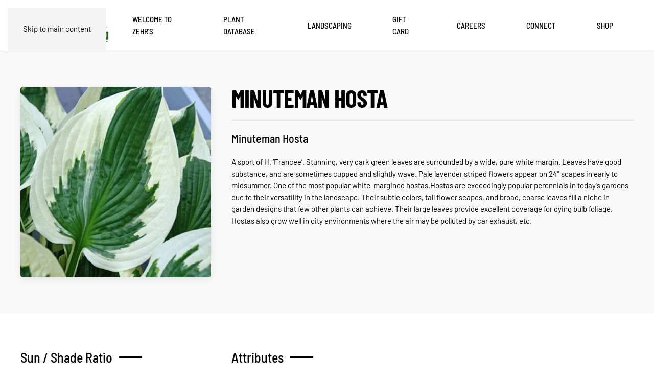

--- FILE ---
content_type: text/html; charset=UTF-8
request_url: https://zehrsflowers.com/plants/minuteman-hosta/
body_size: 14966
content:
<!DOCTYPE html><html lang="en-US"><head><script data-no-optimize="1">var litespeed_docref=sessionStorage.getItem("litespeed_docref");litespeed_docref&&(Object.defineProperty(document,"referrer",{get:function(){return litespeed_docref}}),sessionStorage.removeItem("litespeed_docref"));</script> <meta charset="UTF-8"><meta name="viewport" content="width=device-width, initial-scale=1"><link rel="icon" href="/wp-content/uploads/2022/08/mstile-310x310-1.png" sizes="any"><link rel="apple-touch-icon" href="/wp-content/uploads/2022/08/apple-touch-icon-57x57-1.png"><title>Minuteman Hosta - Zehr&#039;s Flowers and Landscaping</title><meta name="dc.title" content="Minuteman Hosta - Zehr&#039;s Flowers and Landscaping"><meta name="dc.description" content="A sport of H. &#039;Francee&#039;. Stunning, very dark green leaves are surrounded by a wide, pure white margin. Leaves have good substance, and are sometimes cupped and slightly wave. Pale lavender striped flowers appear on 24&quot; scapes in early to midsummer. One of the most popular white-margined hostas. Hostas are&hellip;"><meta name="dc.relation" content="https://zehrsflowers.com/plants/minuteman-hosta/"><meta name="dc.source" content="https://zehrsflowers.com/"><meta name="dc.language" content="en_US"><meta name="description" content="A sport of H. &#039;Francee&#039;. Stunning, very dark green leaves are surrounded by a wide, pure white margin. Leaves have good substance, and are sometimes cupped and slightly wave. Pale lavender striped flowers appear on 24&quot; scapes in early to midsummer. One of the most popular white-margined hostas. Hostas are&hellip;"><meta name="robots" content="index, follow, max-snippet:-1, max-image-preview:large, max-video-preview:-1"><link rel="canonical" href="https://zehrsflowers.com/plants/minuteman-hosta/"><meta property="og:url" content="https://zehrsflowers.com/plants/minuteman-hosta/"><meta property="og:site_name" content="Zehr&#039;s Flowers and Landscaping"><meta property="og:locale" content="en_US"><meta property="og:type" content="article"><meta property="article:author" content="https://www.facebook.com/Zehrs-Flowers-Landscaping-LLC-403557962904/"><meta property="article:publisher" content="https://www.facebook.com/Zehrs-Flowers-Landscaping-LLC-403557962904/"><meta property="og:title" content="Minuteman Hosta - Zehr&#039;s Flowers and Landscaping"><meta property="og:description" content="A sport of H. &#039;Francee&#039;. Stunning, very dark green leaves are surrounded by a wide, pure white margin. Leaves have good substance, and are sometimes cupped and slightly wave. Pale lavender striped flowers appear on 24&quot; scapes in early to midsummer. One of the most popular white-margined hostas. Hostas are&hellip;"><meta property="og:image" content="https://zehrsflowers.com/wp-content/uploads/2024/08/20240809_104038-scaled.jpg"><meta property="og:image:secure_url" content="https://zehrsflowers.com/wp-content/uploads/2024/08/20240809_104038-scaled.jpg"><meta property="og:image:width" content="2560"><meta property="og:image:height" content="1707"><meta name="twitter:card" content="summary"><meta name="twitter:title" content="Minuteman Hosta - Zehr&#039;s Flowers and Landscaping"><meta name="twitter:description" content="A sport of H. &#039;Francee&#039;. Stunning, very dark green leaves are surrounded by a wide, pure white margin. Leaves have good substance, and are sometimes cupped and slightly wave. Pale lavender striped flowers appear on 24&quot; scapes in early to midsummer. One of the most popular white-margined hostas. Hostas are&hellip;"><meta name="twitter:image" content="https://zehrsflowers.com/wp-content/uploads/2024/08/20240809_104038-scaled.jpg"><link rel="alternate" type="application/rss+xml" title="Zehr&#039;s Flowers and Landscaping &raquo; Feed" href="https://zehrsflowers.com/feed/" /><link rel="alternate" type="application/rss+xml" title="Zehr&#039;s Flowers and Landscaping &raquo; Comments Feed" href="https://zehrsflowers.com/comments/feed/" /> <script type="application/ld+json">{"@context":"https:\/\/schema.org\/","@type":"Product","name":"Minuteman Hosta","sku":"6054","review":{"@type":"Review","author":{"@type":"Person","name":"Coughlin"}}}</script> <link data-optimized="2" rel="stylesheet" href="https://zehrsflowers.com/wp-content/litespeed/css/bd7fd5e0648c6d1aabf01b923a4f05aa.css?ver=d9c83" /><style id='classic-theme-styles-inline-css'>/*! This file is auto-generated */
.wp-block-button__link{color:#fff;background-color:#32373c;border-radius:9999px;box-shadow:none;text-decoration:none;padding:calc(.667em + 2px) calc(1.333em + 2px);font-size:1.125em}.wp-block-file__button{background:#32373c;color:#fff;text-decoration:none}</style><style id='wpseopress-local-business-style-inline-css'>span.wp-block-wpseopress-local-business-field{margin-right:8px}</style><style id='wpseopress-table-of-contents-style-inline-css'>.wp-block-wpseopress-table-of-contents li.active>a{font-weight:bold}</style><style id='global-styles-inline-css'>:root{--wp--preset--aspect-ratio--square: 1;--wp--preset--aspect-ratio--4-3: 4/3;--wp--preset--aspect-ratio--3-4: 3/4;--wp--preset--aspect-ratio--3-2: 3/2;--wp--preset--aspect-ratio--2-3: 2/3;--wp--preset--aspect-ratio--16-9: 16/9;--wp--preset--aspect-ratio--9-16: 9/16;--wp--preset--color--black: #000000;--wp--preset--color--cyan-bluish-gray: #abb8c3;--wp--preset--color--white: #ffffff;--wp--preset--color--pale-pink: #f78da7;--wp--preset--color--vivid-red: #cf2e2e;--wp--preset--color--luminous-vivid-orange: #ff6900;--wp--preset--color--luminous-vivid-amber: #fcb900;--wp--preset--color--light-green-cyan: #7bdcb5;--wp--preset--color--vivid-green-cyan: #00d084;--wp--preset--color--pale-cyan-blue: #8ed1fc;--wp--preset--color--vivid-cyan-blue: #0693e3;--wp--preset--color--vivid-purple: #9b51e0;--wp--preset--gradient--vivid-cyan-blue-to-vivid-purple: linear-gradient(135deg,rgba(6,147,227,1) 0%,rgb(155,81,224) 100%);--wp--preset--gradient--light-green-cyan-to-vivid-green-cyan: linear-gradient(135deg,rgb(122,220,180) 0%,rgb(0,208,130) 100%);--wp--preset--gradient--luminous-vivid-amber-to-luminous-vivid-orange: linear-gradient(135deg,rgba(252,185,0,1) 0%,rgba(255,105,0,1) 100%);--wp--preset--gradient--luminous-vivid-orange-to-vivid-red: linear-gradient(135deg,rgba(255,105,0,1) 0%,rgb(207,46,46) 100%);--wp--preset--gradient--very-light-gray-to-cyan-bluish-gray: linear-gradient(135deg,rgb(238,238,238) 0%,rgb(169,184,195) 100%);--wp--preset--gradient--cool-to-warm-spectrum: linear-gradient(135deg,rgb(74,234,220) 0%,rgb(151,120,209) 20%,rgb(207,42,186) 40%,rgb(238,44,130) 60%,rgb(251,105,98) 80%,rgb(254,248,76) 100%);--wp--preset--gradient--blush-light-purple: linear-gradient(135deg,rgb(255,206,236) 0%,rgb(152,150,240) 100%);--wp--preset--gradient--blush-bordeaux: linear-gradient(135deg,rgb(254,205,165) 0%,rgb(254,45,45) 50%,rgb(107,0,62) 100%);--wp--preset--gradient--luminous-dusk: linear-gradient(135deg,rgb(255,203,112) 0%,rgb(199,81,192) 50%,rgb(65,88,208) 100%);--wp--preset--gradient--pale-ocean: linear-gradient(135deg,rgb(255,245,203) 0%,rgb(182,227,212) 50%,rgb(51,167,181) 100%);--wp--preset--gradient--electric-grass: linear-gradient(135deg,rgb(202,248,128) 0%,rgb(113,206,126) 100%);--wp--preset--gradient--midnight: linear-gradient(135deg,rgb(2,3,129) 0%,rgb(40,116,252) 100%);--wp--preset--font-size--small: 13px;--wp--preset--font-size--medium: 20px;--wp--preset--font-size--large: 36px;--wp--preset--font-size--x-large: 42px;--wp--preset--spacing--20: 0.44rem;--wp--preset--spacing--30: 0.67rem;--wp--preset--spacing--40: 1rem;--wp--preset--spacing--50: 1.5rem;--wp--preset--spacing--60: 2.25rem;--wp--preset--spacing--70: 3.38rem;--wp--preset--spacing--80: 5.06rem;--wp--preset--shadow--natural: 6px 6px 9px rgba(0, 0, 0, 0.2);--wp--preset--shadow--deep: 12px 12px 50px rgba(0, 0, 0, 0.4);--wp--preset--shadow--sharp: 6px 6px 0px rgba(0, 0, 0, 0.2);--wp--preset--shadow--outlined: 6px 6px 0px -3px rgba(255, 255, 255, 1), 6px 6px rgba(0, 0, 0, 1);--wp--preset--shadow--crisp: 6px 6px 0px rgba(0, 0, 0, 1);}:where(.is-layout-flex){gap: 0.5em;}:where(.is-layout-grid){gap: 0.5em;}body .is-layout-flex{display: flex;}.is-layout-flex{flex-wrap: wrap;align-items: center;}.is-layout-flex > :is(*, div){margin: 0;}body .is-layout-grid{display: grid;}.is-layout-grid > :is(*, div){margin: 0;}:where(.wp-block-columns.is-layout-flex){gap: 2em;}:where(.wp-block-columns.is-layout-grid){gap: 2em;}:where(.wp-block-post-template.is-layout-flex){gap: 1.25em;}:where(.wp-block-post-template.is-layout-grid){gap: 1.25em;}.has-black-color{color: var(--wp--preset--color--black) !important;}.has-cyan-bluish-gray-color{color: var(--wp--preset--color--cyan-bluish-gray) !important;}.has-white-color{color: var(--wp--preset--color--white) !important;}.has-pale-pink-color{color: var(--wp--preset--color--pale-pink) !important;}.has-vivid-red-color{color: var(--wp--preset--color--vivid-red) !important;}.has-luminous-vivid-orange-color{color: var(--wp--preset--color--luminous-vivid-orange) !important;}.has-luminous-vivid-amber-color{color: var(--wp--preset--color--luminous-vivid-amber) !important;}.has-light-green-cyan-color{color: var(--wp--preset--color--light-green-cyan) !important;}.has-vivid-green-cyan-color{color: var(--wp--preset--color--vivid-green-cyan) !important;}.has-pale-cyan-blue-color{color: var(--wp--preset--color--pale-cyan-blue) !important;}.has-vivid-cyan-blue-color{color: var(--wp--preset--color--vivid-cyan-blue) !important;}.has-vivid-purple-color{color: var(--wp--preset--color--vivid-purple) !important;}.has-black-background-color{background-color: var(--wp--preset--color--black) !important;}.has-cyan-bluish-gray-background-color{background-color: var(--wp--preset--color--cyan-bluish-gray) !important;}.has-white-background-color{background-color: var(--wp--preset--color--white) !important;}.has-pale-pink-background-color{background-color: var(--wp--preset--color--pale-pink) !important;}.has-vivid-red-background-color{background-color: var(--wp--preset--color--vivid-red) !important;}.has-luminous-vivid-orange-background-color{background-color: var(--wp--preset--color--luminous-vivid-orange) !important;}.has-luminous-vivid-amber-background-color{background-color: var(--wp--preset--color--luminous-vivid-amber) !important;}.has-light-green-cyan-background-color{background-color: var(--wp--preset--color--light-green-cyan) !important;}.has-vivid-green-cyan-background-color{background-color: var(--wp--preset--color--vivid-green-cyan) !important;}.has-pale-cyan-blue-background-color{background-color: var(--wp--preset--color--pale-cyan-blue) !important;}.has-vivid-cyan-blue-background-color{background-color: var(--wp--preset--color--vivid-cyan-blue) !important;}.has-vivid-purple-background-color{background-color: var(--wp--preset--color--vivid-purple) !important;}.has-black-border-color{border-color: var(--wp--preset--color--black) !important;}.has-cyan-bluish-gray-border-color{border-color: var(--wp--preset--color--cyan-bluish-gray) !important;}.has-white-border-color{border-color: var(--wp--preset--color--white) !important;}.has-pale-pink-border-color{border-color: var(--wp--preset--color--pale-pink) !important;}.has-vivid-red-border-color{border-color: var(--wp--preset--color--vivid-red) !important;}.has-luminous-vivid-orange-border-color{border-color: var(--wp--preset--color--luminous-vivid-orange) !important;}.has-luminous-vivid-amber-border-color{border-color: var(--wp--preset--color--luminous-vivid-amber) !important;}.has-light-green-cyan-border-color{border-color: var(--wp--preset--color--light-green-cyan) !important;}.has-vivid-green-cyan-border-color{border-color: var(--wp--preset--color--vivid-green-cyan) !important;}.has-pale-cyan-blue-border-color{border-color: var(--wp--preset--color--pale-cyan-blue) !important;}.has-vivid-cyan-blue-border-color{border-color: var(--wp--preset--color--vivid-cyan-blue) !important;}.has-vivid-purple-border-color{border-color: var(--wp--preset--color--vivid-purple) !important;}.has-vivid-cyan-blue-to-vivid-purple-gradient-background{background: var(--wp--preset--gradient--vivid-cyan-blue-to-vivid-purple) !important;}.has-light-green-cyan-to-vivid-green-cyan-gradient-background{background: var(--wp--preset--gradient--light-green-cyan-to-vivid-green-cyan) !important;}.has-luminous-vivid-amber-to-luminous-vivid-orange-gradient-background{background: var(--wp--preset--gradient--luminous-vivid-amber-to-luminous-vivid-orange) !important;}.has-luminous-vivid-orange-to-vivid-red-gradient-background{background: var(--wp--preset--gradient--luminous-vivid-orange-to-vivid-red) !important;}.has-very-light-gray-to-cyan-bluish-gray-gradient-background{background: var(--wp--preset--gradient--very-light-gray-to-cyan-bluish-gray) !important;}.has-cool-to-warm-spectrum-gradient-background{background: var(--wp--preset--gradient--cool-to-warm-spectrum) !important;}.has-blush-light-purple-gradient-background{background: var(--wp--preset--gradient--blush-light-purple) !important;}.has-blush-bordeaux-gradient-background{background: var(--wp--preset--gradient--blush-bordeaux) !important;}.has-luminous-dusk-gradient-background{background: var(--wp--preset--gradient--luminous-dusk) !important;}.has-pale-ocean-gradient-background{background: var(--wp--preset--gradient--pale-ocean) !important;}.has-electric-grass-gradient-background{background: var(--wp--preset--gradient--electric-grass) !important;}.has-midnight-gradient-background{background: var(--wp--preset--gradient--midnight) !important;}.has-small-font-size{font-size: var(--wp--preset--font-size--small) !important;}.has-medium-font-size{font-size: var(--wp--preset--font-size--medium) !important;}.has-large-font-size{font-size: var(--wp--preset--font-size--large) !important;}.has-x-large-font-size{font-size: var(--wp--preset--font-size--x-large) !important;}
:where(.wp-block-post-template.is-layout-flex){gap: 1.25em;}:where(.wp-block-post-template.is-layout-grid){gap: 1.25em;}
:where(.wp-block-columns.is-layout-flex){gap: 2em;}:where(.wp-block-columns.is-layout-grid){gap: 2em;}
:root :where(.wp-block-pullquote){font-size: 1.5em;line-height: 1.6;}</style><style id='woocommerce-inline-inline-css'>.woocommerce form .form-row .required { visibility: visible; }</style> <script type="litespeed/javascript" data-src="https://zehrsflowers.com/wp-includes/js/jquery/jquery.min.js" id="jquery-core-js"></script> <script id="wc-add-to-cart-js-extra" type="litespeed/javascript">var wc_add_to_cart_params={"ajax_url":"\/wp-admin\/admin-ajax.php","wc_ajax_url":"\/?wc-ajax=%%endpoint%%","i18n_view_cart":"View cart","cart_url":"https:\/\/zehrsflowers.com\/cart\/","is_cart":"","cart_redirect_after_add":"no"}</script> <script id="woocommerce-js-extra" type="litespeed/javascript">var woocommerce_params={"ajax_url":"\/wp-admin\/admin-ajax.php","wc_ajax_url":"\/?wc-ajax=%%endpoint%%","i18n_password_show":"Show password","i18n_password_hide":"Hide password"}</script> <link rel="https://api.w.org/" href="https://zehrsflowers.com/wp-json/" /><link rel="alternate" title="JSON" type="application/json" href="https://zehrsflowers.com/wp-json/wp/v2/plants/6054" /><link rel='shortlink' href='https://zehrsflowers.com/?p=6054' /><link rel="alternate" title="oEmbed (JSON)" type="application/json+oembed" href="https://zehrsflowers.com/wp-json/oembed/1.0/embed?url=https%3A%2F%2Fzehrsflowers.com%2Fplants%2Fminuteman-hosta%2F" /><link rel="alternate" title="oEmbed (XML)" type="text/xml+oembed" href="https://zehrsflowers.com/wp-json/oembed/1.0/embed?url=https%3A%2F%2Fzehrsflowers.com%2Fplants%2Fminuteman-hosta%2F&#038;format=xml" />
<noscript><style>.woocommerce-product-gallery{ opacity: 1 !important; }</style></noscript> <script type="litespeed/javascript">window.yootheme||={};var $theme=yootheme.theme={"google_analytics":"UA-40582507-1","google_analytics_anonymize":"","i18n":{"close":{"label":"Close","0":"yootheme"},"totop":{"label":"Back to top","0":"yootheme"},"marker":{"label":"Open","0":"yootheme"},"navbarToggleIcon":{"label":"Open menu","0":"yootheme"},"paginationPrevious":{"label":"Previous page","0":"yootheme"},"paginationNext":{"label":"Next page","0":"yootheme"},"searchIcon":{"toggle":"Open Search","submit":"Submit Search"},"slider":{"next":"Next slide","previous":"Previous slide","slideX":"Slide %s","slideLabel":"%s of %s"},"slideshow":{"next":"Next slide","previous":"Previous slide","slideX":"Slide %s","slideLabel":"%s of %s"},"lightboxPanel":{"next":"Next slide","previous":"Previous slide","slideLabel":"%s of %s","close":"Close"}}}</script> <script type="litespeed/javascript" data-src="https://www.googletagmanager.com/gtag/js?id=G-3W6KEENDCY"></script> <script type="litespeed/javascript">window.dataLayer=window.dataLayer||[];function gtag(){dataLayer.push(arguments)}
gtag('js',new Date());gtag('config','G-3W6KEENDCY')</script><link rel="icon" href="https://zehrsflowers.com/wp-content/uploads/2022/08/cropped-apple-touch-icon-57x57-1-32x32.png" sizes="32x32" /><link rel="icon" href="https://zehrsflowers.com/wp-content/uploads/2022/08/cropped-apple-touch-icon-57x57-1-192x192.png" sizes="192x192" /><link rel="apple-touch-icon" href="https://zehrsflowers.com/wp-content/uploads/2022/08/cropped-apple-touch-icon-57x57-1-180x180.png" /><meta name="msapplication-TileImage" content="https://zehrsflowers.com/wp-content/uploads/2022/08/cropped-apple-touch-icon-57x57-1-270x270.png" /> <script type="litespeed/javascript" data-src='https://www.googletagmanager.com/gtag/js?id=G-3W6KEENDCY'></script><script type="litespeed/javascript">window.dataLayer=window.dataLayer||[];function gtag(){dataLayer.push(arguments)}gtag('js',new Date());gtag('set','cookie_domain','auto');gtag('set','cookie_flags','SameSite=None;Secure');window.addEventListener('load',function(){var links=document.querySelectorAll('a');for(let i=0;i<links.length;i++){links[i].addEventListener('click',function(e){var n=this.href.includes('zehrsflowers.com');if(n==!1){gtag('event','click',{'event_category':'external links','event_label':this.href})}})}});window.addEventListener('load',function(){var links=document.querySelectorAll('a');for(let i=0;i<links.length;i++){links[i].addEventListener('click',function(e){var n=this.href.includes('tel:');if(n===!0){gtag('event','click',{'event_category':'phone','event_label':this.href.slice(4)})}})}});gtag('config','G-3W6KEENDCY',{})</script> </head><body class="wp-singular plants-template-default single single-plants postid-6054 wp-theme-yootheme  theme-yootheme woocommerce-no-js"><div class="uk-hidden-visually uk-notification uk-notification-top-left uk-width-auto"><div class="uk-notification-message">
<a href="#tm-main" class="uk-link-reset">Skip to main content</a></div></div><div class="tm-page"><header class="tm-header-mobile uk-hidden@l"><div uk-sticky show-on-up animation="uk-animation-slide-top" cls-active="uk-navbar-sticky" sel-target=".uk-navbar-container"><div class="uk-navbar-container"><div class="uk-container uk-container-expand"><nav class="uk-navbar" uk-navbar="{&quot;align&quot;:&quot;right&quot;,&quot;container&quot;:&quot;.tm-header-mobile &gt; [uk-sticky]&quot;,&quot;boundary&quot;:&quot;.tm-header-mobile .uk-navbar-container&quot;}"><div class="uk-navbar-left "><a href="https://zehrsflowers.com/" aria-label="Back to home" class="uk-logo uk-navbar-item">
<picture>
<source type="image/webp" srcset="/wp-content/themes/yootheme/cache/b5/Zehrs-header-logo-spacing-b567621f.webp 190w, /wp-content/themes/yootheme/cache/ae/Zehrs-header-logo-spacing-ae568b34.webp 380w" sizes="(min-width: 190px) 190px">
<img data-lazyloaded="1" src="[data-uri]" alt="Zehrs Flowers and Landscaping" loading="eager" data-src="/wp-content/themes/yootheme/cache/42/Zehrs-header-logo-spacing-42a74a4f.png" width="190" height="106">
</picture></a></div><div class="uk-navbar-right">
<a uk-toggle href="#tm-dialog-mobile" class="uk-navbar-toggle"><span class="uk-margin-small-right uk-text-middle">Menu</span><div uk-navbar-toggle-icon></div>
</a></div></nav></div></div></div><div id="tm-dialog-mobile" uk-offcanvas="container: true; overlay: true" mode="slide" flip><div class="uk-offcanvas-bar uk-flex uk-flex-column"><button class="uk-offcanvas-close uk-close-large" type="button" uk-close uk-toggle="cls: uk-close-large; mode: media; media: @s"></button><div class="uk-margin-auto-bottom"><div class="uk-panel widget widget_nav_menu" id="nav_menu-2"><ul class="uk-nav uk-nav-default uk-nav-accordion" uk-nav="targets: &gt; .js-accordion" uk-scrollspy-nav="closest: li; scroll: true;"><li class="menu-item menu-item-type-post_type menu-item-object-page menu-item-home menu-item-has-children uk-parent"><a href="https://zehrsflowers.com/">Welcome to Zehr's <span uk-nav-parent-icon></span></a><ul class="uk-nav-sub"><li class="menu-item menu-item-type-post_type menu-item-object-page"><a href="https://zehrsflowers.com/garden-center/">Garden Center</a></li><li class="menu-item menu-item-type-post_type menu-item-object-page"><a href="https://zehrsflowers.com/sales-specials/">Sales &#038; Specials</a></li></ul></li><li class="menu-item menu-item-type-custom menu-item-object-custom menu-item-has-children js-accordion uk-parent"><a href>Plant Database <span uk-nav-parent-icon></span></a><ul class="uk-nav-sub"><li class="menu-item menu-item-type-post_type menu-item-object-page"><a href="https://zehrsflowers.com/bushes-shrubs/">Bushes &#038; Shrubs</a></li><li class="menu-item menu-item-type-custom menu-item-object-custom menu-item-has-children uk-parent"><a href>Flowers</a><ul><li class="menu-item menu-item-type-post_type menu-item-object-page"><a href="https://zehrsflowers.com/perennial-flowers/">Perennial Flowers</a></li><li class="menu-item menu-item-type-post_type menu-item-object-page"><a href="https://zehrsflowers.com/roses/">Roses</a></li></ul></li><li class="menu-item menu-item-type-post_type menu-item-object-page"><a href="https://zehrsflowers.com/grasses/">Grasses</a></li><li class="menu-item menu-item-type-custom menu-item-object-custom menu-item-has-children uk-parent"><a href>Trees</a><ul><li class="menu-item menu-item-type-post_type menu-item-object-page"><a href="https://zehrsflowers.com/evergreens/">Evergreens</a></li><li class="menu-item menu-item-type-post_type menu-item-object-page"><a href="https://zehrsflowers.com/fruit-trees-bushes/">Fruit Trees &#038; Bushes</a></li><li class="menu-item menu-item-type-post_type menu-item-object-page"><a href="https://zehrsflowers.com/shade-trees/">Shade &amp; Flowering</a></li></ul></li><li class="menu-item menu-item-type-post_type menu-item-object-page"><a href="https://zehrsflowers.com/vines/">Vines</a></li></ul></li><li class="menu-item menu-item-type-post_type menu-item-object-page menu-item-has-children uk-parent"><a href="https://zehrsflowers.com/landscaping-page/">Landscaping <span uk-nav-parent-icon></span></a><ul class="uk-nav-sub"><li class="menu-item menu-item-type-post_type menu-item-object-page"><a href="https://zehrsflowers.com/commercial-landscaping/">Commercial Landscaping</a></li><li class="menu-item menu-item-type-post_type menu-item-object-page"><a href="https://zehrsflowers.com/residential-landscaping/">Residential Landscaping</a></li><li class="menu-item menu-item-type-post_type menu-item-object-page"><a href="https://zehrsflowers.com/mulch-page/">Mulch</a></li></ul></li><li class="menu-item menu-item-type-post_type menu-item-object-page"><a href="https://zehrsflowers.com/gift-card/">Gift Card</a></li><li class="menu-item menu-item-type-post_type menu-item-object-page"><a href="https://zehrsflowers.com/career-page/">Careers</a></li><li class="menu-item menu-item-type-custom menu-item-object-custom menu-item-has-children js-accordion uk-parent"><a href>Connect <span uk-nav-parent-icon></span></a><ul class="uk-nav-sub"><li class="menu-item menu-item-type-post_type menu-item-object-page"><a href="https://zehrsflowers.com/staff/">Staff</a></li><li class="menu-item menu-item-type-post_type menu-item-object-page"><a href="https://zehrsflowers.com/contact-us/">Contact Us</a></li></ul></li><li class="menu-item menu-item-type-post_type menu-item-object-page menu-item-has-children uk-parent"><a href="https://zehrsflowers.com/shop/">Shop <span uk-nav-parent-icon></span></a><ul class="uk-nav-sub"><li class="menu-item menu-item-type-post_type menu-item-object-page"><a href="https://zehrsflowers.com/cart/">Cart <span data-cart-parenthesis></span></a></li><li class="menu-item menu-item-type-post_type menu-item-object-page"><a href="https://zehrsflowers.com/my-account/">My account</a></li></ul></li></ul></div></div></div></div></header><header class="tm-header uk-visible@l"><div class="uk-navbar-container"><div class="uk-container"><nav class="uk-navbar" uk-navbar="{&quot;align&quot;:&quot;right&quot;,&quot;container&quot;:&quot;.tm-header&quot;,&quot;boundary&quot;:&quot;.tm-header .uk-navbar-container&quot;}"><div class="uk-navbar-left "><a href="https://zehrsflowers.com/" aria-label="Back to home" class="uk-logo uk-navbar-item">
<picture>
<source type="image/webp" srcset="/wp-content/themes/yootheme/cache/b5/Zehrs-header-logo-spacing-b567621f.webp 190w, /wp-content/themes/yootheme/cache/ae/Zehrs-header-logo-spacing-ae568b34.webp 380w" sizes="(min-width: 190px) 190px">
<img data-lazyloaded="1" src="[data-uri]" alt="Zehrs Flowers and Landscaping" loading="eager" data-src="/wp-content/themes/yootheme/cache/42/Zehrs-header-logo-spacing-42a74a4f.png" width="190" height="106">
</picture></a></div><div class="uk-navbar-right"><ul class="uk-navbar-nav" uk-scrollspy-nav="closest: li; scroll: true; target: &gt; * &gt; a[href];"><li class="menu-item menu-item-type-post_type menu-item-object-page menu-item-home menu-item-has-children uk-parent"><a href="https://zehrsflowers.com/">Welcome to Zehr's</a><div class="uk-drop uk-navbar-dropdown"><div><ul class="uk-nav uk-navbar-dropdown-nav"><li class="menu-item menu-item-type-post_type menu-item-object-page"><a href="https://zehrsflowers.com/garden-center/">Garden Center</a></li><li class="menu-item menu-item-type-post_type menu-item-object-page"><a href="https://zehrsflowers.com/sales-specials/">Sales &#038; Specials</a></li></ul></div></div></li><li class="menu-item menu-item-type-custom menu-item-object-custom menu-item-has-children uk-parent"><a role="button">Plant Database</a><div class="uk-drop uk-navbar-dropdown" mode="hover" pos="bottom-right"><div><ul class="uk-nav uk-navbar-dropdown-nav"><li class="menu-item menu-item-type-post_type menu-item-object-page"><a href="https://zehrsflowers.com/bushes-shrubs/">Bushes &#038; Shrubs</a></li><li class="menu-item menu-item-type-custom menu-item-object-custom menu-item-has-children uk-parent"><a role="button">Flowers</a><ul class="uk-nav-sub"><li class="menu-item menu-item-type-post_type menu-item-object-page"><a href="https://zehrsflowers.com/perennial-flowers/">Perennial Flowers</a></li><li class="menu-item menu-item-type-post_type menu-item-object-page"><a href="https://zehrsflowers.com/roses/">Roses</a></li></ul></li><li class="menu-item menu-item-type-post_type menu-item-object-page"><a href="https://zehrsflowers.com/grasses/">Grasses</a></li><li class="menu-item menu-item-type-custom menu-item-object-custom menu-item-has-children uk-parent"><a role="button">Trees</a><ul class="uk-nav-sub"><li class="menu-item menu-item-type-post_type menu-item-object-page"><a href="https://zehrsflowers.com/evergreens/">Evergreens</a></li><li class="menu-item menu-item-type-post_type menu-item-object-page"><a href="https://zehrsflowers.com/fruit-trees-bushes/">Fruit Trees &#038; Bushes</a></li><li class="menu-item menu-item-type-post_type menu-item-object-page"><a href="https://zehrsflowers.com/shade-trees/">Shade &amp; Flowering</a></li></ul></li><li class="menu-item menu-item-type-post_type menu-item-object-page"><a href="https://zehrsflowers.com/vines/">Vines</a></li></ul></div></div></li><li class="menu-item menu-item-type-post_type menu-item-object-page menu-item-has-children uk-parent"><a href="https://zehrsflowers.com/landscaping-page/">Landscaping</a><div class="uk-drop uk-navbar-dropdown"><div><ul class="uk-nav uk-navbar-dropdown-nav"><li class="menu-item menu-item-type-post_type menu-item-object-page"><a href="https://zehrsflowers.com/commercial-landscaping/">Commercial Landscaping</a></li><li class="menu-item menu-item-type-post_type menu-item-object-page"><a href="https://zehrsflowers.com/residential-landscaping/">Residential Landscaping</a></li><li class="menu-item menu-item-type-post_type menu-item-object-page"><a href="https://zehrsflowers.com/mulch-page/">Mulch</a></li></ul></div></div></li><li class="menu-item menu-item-type-post_type menu-item-object-page"><a href="https://zehrsflowers.com/gift-card/">Gift Card</a></li><li class="menu-item menu-item-type-post_type menu-item-object-page"><a href="https://zehrsflowers.com/career-page/">Careers</a></li><li class="menu-item menu-item-type-custom menu-item-object-custom menu-item-has-children uk-parent"><a role="button">Connect</a><div class="uk-drop uk-navbar-dropdown" mode="hover" pos="bottom-right"><div><ul class="uk-nav uk-navbar-dropdown-nav"><li class="menu-item menu-item-type-post_type menu-item-object-page"><a href="https://zehrsflowers.com/staff/">Staff</a></li><li class="menu-item menu-item-type-post_type menu-item-object-page"><a href="https://zehrsflowers.com/contact-us/">Contact Us</a></li></ul></div></div></li><li class="menu-item menu-item-type-post_type menu-item-object-page menu-item-has-children uk-parent"><a href="https://zehrsflowers.com/shop/">Shop</a><div class="uk-drop uk-navbar-dropdown"><div><ul class="uk-nav uk-navbar-dropdown-nav"><li class="menu-item menu-item-type-post_type menu-item-object-page"><a href="https://zehrsflowers.com/cart/">Cart <span data-cart-parenthesis></span></a></li><li class="menu-item menu-item-type-post_type menu-item-object-page"><a href="https://zehrsflowers.com/my-account/">My account</a></li></ul></div></div></li></ul></div></nav></div></div></header><main id="tm-main" ><style class="uk-margin-remove-adjacent">#template-6kPLUYql\#0 .el-image{width: 60px; filter: invert(12%) sepia(72%) saturate(3440%) hue-rotate(264deg) brightness(50%) contrast(102%);}</style><div class="uk-section-muted uk-position-relative" uk-scrollspy="target: [uk-scrollspy-class]; cls: uk-animation-fade; delay: false;"><div data-src="/wp-content/uploads/2022/12/web-HostaMinuteman-090426gbv046.jpg" data-sources="[{&quot;type&quot;:&quot;image\/webp&quot;,&quot;srcset&quot;:&quot;\/wp-content\/themes\/yootheme\/cache\/e0\/web-HostaMinuteman-090426gbv046-e02b77cc.webp 400w&quot;,&quot;sizes&quot;:&quot;(max-aspect-ratio: 400\/602) 66vh&quot;}]" uk-img class="uk-background-norepeat uk-background-cover uk-background-center-center uk-background-fixed uk-section"><div class="uk-position-cover" style="background-color: rgba(250, 250, 250, 0.91);"></div><div class="uk-container uk-position-relative"><div class="uk-grid tm-grid-expand uk-grid-margin" uk-grid><div class="js-sticky uk-width-1-3@m"><div class="uk-panel uk-position-z-index" uk-sticky="end: !.js-sticky; media: @m;"><div uk-scrollspy-class="uk-animation-slide-left-medium">
<picture>
<source type="image/webp" srcset="/wp-content/themes/yootheme/cache/06/web-HostaMinuteman-090426gbv046-065399ec.webp 400w" sizes="(min-width: 400px) 400px">
<img data-lazyloaded="1" src="[data-uri]" decoding="async" data-src="/wp-content/themes/yootheme/cache/42/web-HostaMinuteman-090426gbv046-42f6ef9e.jpeg" width="400" height="400" class="el-image uk-border-rounded uk-box-shadow-medium" alt="Minuteman Hosta" loading="lazy">
</picture></div></div></div><div class="uk-width-2-3@m"><h1 uk-scrollspy-class="uk-animation-slide-bottom-medium">        Minuteman Hosta</h1><hr uk-scrollspy-class><div class="uk-panel uk-text-lead uk-margin" uk-scrollspy-class>Minuteman Hosta</div><div class="uk-panel uk-margin" uk-scrollspy-class>A sport of H. &#8216;Francee&#8217;.
Stunning, very dark green leaves are surrounded by a wide, pure white margin.
Leaves have good substance, and are sometimes cupped and slightly wave.
Pale lavender striped flowers appear on 24&#8243; scapes in early to midsummer. One of the most popular white-margined hostas.Hostas are exceedingly popular perennials in today&#8217;s gardens due to their versatility in the landscape. Their subtle colors, tall flower scapes, and broad, coarse leaves fill a niche in garden designs that few other plants can achieve. Their large leaves provide excellent coverage for dying bulb foliage. Hostas also grow well in city environments where the air may be polluted by car exhaust, etc.</div></div></div></div></div></div><div class="uk-section-default uk-section"><div class="uk-container"><div class="uk-grid tm-grid-expand uk-grid-row-large uk-grid-margin-large" uk-grid><div class="uk-width-1-3@m"><h3 class="uk-h3 uk-heading-line uk-text-secondary">        <span>Sun / Shade Ratio</span></h3><style type='text/css'>#js-0 .circle-progress{width:300px;height:auto;user-select:none;} #js-0 .circle-progress-value{stroke-width:15px;stroke:#737373;stroke-linecap:round;stroke-dasharray:0 0;} #js-0 .circle-progress-circle{stroke-width:1px;stroke:#575757;fill:none;} #js-0 .circle-progress-text{fill:#0C0C0C;font-weight:500;font-size:18px;} #js-1 .circle-progress{width:300px;height:auto;user-select:none;} #js-1 .circle-progress-value{stroke-width:18px;stroke:#FCD400;stroke-linecap:round;stroke-dasharray:0 0;} #js-1 .circle-progress-circle{stroke-width:1px;stroke:#FCD400;fill:#FFFAF6;} #js-1 .circle-progress-text{fill:#000000;font-weight:400;font-size:20px;}</style><script type="litespeed/javascript">UIkit.util.ready(function(){new FSCircleProgress({"js-0":{"value":"10","max":10,"bar_animation_repeat":!1,"bar_animation_scrollspy_offset":"130","bar_format":"percent","bar_animation_style":"easeOutExpo","bar_animation_duration":1600,"bar_clockwise":!0,"bar_start_angle":0,"bar_constrain":!1},"js-1":{"value":"1","max":10,"bar_animation_repeat":!1,"bar_animation_scrollspy_offset":"130","bar_format":"percent","bar_animation_style":"easeOutExpo","bar_animation_duration":1600,"bar_clockwise":!0,"bar_start_angle":0,"bar_constrain":!0}})})</script> <div class="fs-circle-progress uk-margin-remove-vertical uk-text-center"><div class="fs-load-more-container uk-child-width-1-2 uk-child-width-1-2@s uk-child-width-1-2@m uk-child-width-1-2@l uk-child-width-1-2@xl uk-grid-column-medium uk-grid-row-small uk-grid-match" uk-grid><div class="fs-circle-progress-item fs-load-more-item"><div class="el-item uk-panel uk-margin-remove-first-child"><div class="el-content uk-panel uk-text-lead"><p>Shade Tolerance</p></div><div class="el-progress-container"><div class="el-progress uk-display-block uk-margin-top" id="js-0" style="height: 300px;"></div></div></div></div><div class="fs-circle-progress-item fs-load-more-item"><div class="el-item uk-panel uk-margin-remove-first-child"><div class="el-content uk-panel uk-text-lead">Sun Tolerance</div><div class="el-progress-container"><div class="el-progress uk-display-block uk-margin-top" id="js-1" style="height: 300px;"></div></div></div></div></div></div></div><div class="uk-width-2-3@m"><h3 class="uk-h3 uk-heading-line uk-text-secondary">        <span>Attributes</span></h3><div class="fs-table uk-margin-large-bottom uk-text-center"><div><table class="uk-table dataTable-info dataTable-search dataTable-ordering dataTable-filter dataTable-pagination uk-table-striped uk-table-responsive" style="width:100%!important;"><tbody class="fs-load-more-container"><tr class="el-item fs-table-row fs-table-row-0 fs-load-more-item"><td class="fs-table-column fs-table-column-0 fs-table-title"><div class="el-title uk-h5 uk-text-primary uk-text-left">
<span class="filter-content">MINIMUM HEIGHT</span></div></td><td class="fs-table-column fs-table-column-1 fs-table-text_1"><div class="el-text-1 uk-text-small">
<span class="filter-content">18</span></div></td><td class="fs-table-column fs-table-column-2 fs-table-text_2"><div class="el-text-2 uk-text-small uk-text-center">
<span class="filter-content">Inches</span></div></td></tr><tr class="el-item fs-table-row fs-table-row-1 fs-load-more-item"><td class="fs-table-column fs-table-column-0 fs-table-title"><div class="el-title uk-h5 uk-text-primary uk-text-left">
<span class="filter-content">MAXIMUM HEIGHT</span></div></td><td class="fs-table-column fs-table-column-1 fs-table-text_1"><div class="el-text-1 uk-text-small">
<span class="filter-content">24</span></div></td><td class="fs-table-column fs-table-column-2 fs-table-text_2"><div class="el-text-2 uk-text-small uk-text-center">
<span class="filter-content">Inches</span></div></td></tr><tr class="el-item fs-table-row fs-table-row-2 fs-load-more-item"><td class="fs-table-column fs-table-column-0 fs-table-title"><div class="el-title uk-h5 uk-text-primary uk-text-left">
<span class="filter-content">HARDINESS ZONES</span></div></td><td class="fs-table-column fs-table-column-1 fs-table-text_1"><div class="el-text-1 uk-text-small">
<span class="filter-content">3, 4, 5, 6, 7, 8, 9</span></div></td><td class="fs-table-column fs-table-column-2 fs-table-text_2"></td></tr></tbody></table></div></div></div></div></div></div><div class="uk-section-muted uk-section"><div class="uk-container"><div class="uk-grid-margin uk-container uk-container-small"><div class="uk-grid tm-grid-expand uk-child-width-1-1"><div class="uk-width-1-1"><h3 class="uk-h3 uk-heading-line uk-text-secondary">        <span>Related Plants</span></h3><div class="uk-margin"><div class="uk-grid uk-child-width-1-1 uk-child-width-1-3@s uk-child-width-1-3@m" uk-grid="masonry: next;"><div><div class="el-item uk-flex uk-flex-column">
<a class="uk-flex-1 uk-card uk-card-default uk-card-hover uk-card-body uk-margin-remove-first-child uk-link-toggle" href="https://zehrsflowers.com/plants/weeping-caragana/">
<picture>
<source type="image/webp" srcset="/wp-content/themes/yootheme/cache/cb/0094_1-cbe7e120.webp 400w" sizes="(min-width: 400px) 400px">
<img data-lazyloaded="1" src="[data-uri]" decoding="async" data-src="/wp-content/themes/yootheme/cache/24/0094_1-24f7493e.jpeg" width="400" height="400" alt loading="lazy" class="el-image">
</picture><h3 class="el-title uk-card-title uk-margin-top uk-margin-remove-bottom">                        Weeping Caragana</h3><div class="el-meta uk-text-meta uk-margin-top">Caragana arborescens &#8216;Pendula&#8217;</div><div class="uk-margin-top"><div class="el-link uk-button uk-button-default">See Plant</div></div>
</a></div></div><div><div class="el-item uk-flex uk-flex-column">
<a class="uk-flex-1 uk-card uk-card-default uk-card-hover uk-card-body uk-margin-remove-first-child uk-link-toggle" href="https://zehrsflowers.com/plants/sargent-crab/">
<picture>
<source type="image/webp" srcset="/wp-content/themes/yootheme/cache/86/0245-1_MalusSargentCrabwhite-8698e313.webp 400w" sizes="(min-width: 400px) 400px">
<img data-lazyloaded="1" src="[data-uri]" decoding="async" data-src="/wp-content/themes/yootheme/cache/ed/0245-1_MalusSargentCrabwhite-ed14899a.jpeg" width="400" height="400" alt loading="lazy" class="el-image">
</picture><h3 class="el-title uk-card-title uk-margin-top uk-margin-remove-bottom">                        Sargent Crab</h3><div class="el-meta uk-text-meta uk-margin-top">Malus sargentii</div><div class="uk-margin-top"><div class="el-link uk-button uk-button-default">See Plant</div></div>
</a></div></div><div><div class="el-item uk-flex uk-flex-column">
<a class="uk-flex-1 uk-card uk-card-default uk-card-hover uk-card-body uk-margin-remove-first-child uk-link-toggle" href="https://zehrsflowers.com/plants/russian-hawthorn/">
<picture>
<source type="image/webp" srcset="/wp-content/themes/yootheme/cache/ab/0125_10-ab64731d.webp 400w" sizes="(min-width: 400px) 400px">
<img data-lazyloaded="1" src="[data-uri]" decoding="async" data-src="/wp-content/themes/yootheme/cache/39/0125_10-39903902.jpeg" width="400" height="400" alt loading="lazy" class="el-image">
</picture><h3 class="el-title uk-card-title uk-margin-top uk-margin-remove-bottom">                        Russian Hawthorn</h3><div class="el-meta uk-text-meta uk-margin-top">Crataegus ambigua</div><div class="uk-margin-top"><div class="el-link uk-button uk-button-default">See Plant</div></div>
</a></div></div></div></div></div></div></div></div></div></main><footer>
<style class="uk-margin-remove-adjacent">#footer\#0{background-image: none!important;}#footer\#1{background-image: none!important;}</style><div class="uk-section-default uk-section uk-section-xsmall"><div class="uk-container"><div class="uk-grid tm-grid-expand uk-child-width-1-1 uk-grid-margin"><div class="uk-width-1-1"><h1 class="uk-heading-line uk-text-center">        <span>Accredidation</span></h1><div class="uk-slider-container uk-margin uk-text-center" uk-slider="center: 1; autoplay: 1;  autoplayInterval: 5000;"><div class="uk-position-relative"><div class="uk-slider-items uk-grid uk-grid-divider"><div class="uk-width-1-1 uk-width-1-3@m uk-flex"><div class="el-item uk-width-1-1 uk-panel"><picture>
<source type="image/webp" srcset="/wp-content/themes/yootheme/cache/b6/proven-winners-certified-garden-center-b6b77870.webp 93w" sizes="(min-width: 93px) 93px">
<img data-lazyloaded="1" src="[data-uri]" data-src="/wp-content/themes/yootheme/cache/8d/proven-winners-certified-garden-center-8de90ab2.jpeg" width="93" height="120" alt loading="lazy" class="el-image">
</picture><div class="uk-padding-small uk-margin-remove-first-child"></div></div></div><div class="uk-width-1-1 uk-width-1-3@m uk-flex"><div class="el-item uk-width-1-1 uk-panel"><picture>
<source type="image/webp" srcset="/wp-content/themes/yootheme/cache/0a/new-york-state-landscape-associates-logo-0a8f01ac.webp 153w" sizes="(min-width: 153px) 153px">
<img data-lazyloaded="1" src="[data-uri]" data-src="/wp-content/themes/yootheme/cache/d9/new-york-state-landscape-associates-logo-d9f20591.jpeg" width="153" height="120" alt loading="lazy" class="el-image">
</picture><div class="uk-padding-small uk-margin-remove-first-child"></div></div></div><div class="uk-width-1-1 uk-width-1-3@m uk-flex"><div class="el-item uk-width-1-1 uk-panel"><picture>
<source type="image/webp" srcset="/wp-content/themes/yootheme/cache/60/new-york-state-flower-industries-logo-609c600d.webp 250w" sizes="(min-width: 250px) 250px">
<img data-lazyloaded="1" src="[data-uri]" data-src="/wp-content/themes/yootheme/cache/66/new-york-state-flower-industries-logo-6602230a.jpeg" width="250" height="120" alt loading="lazy" class="el-image">
</picture><div class="uk-padding-small uk-margin-remove-first-child"></div></div></div><div class="uk-width-1-1 uk-width-1-3@m uk-flex"><div class="el-item uk-width-1-1 uk-panel"><picture>
<source type="image/webp" srcset="/wp-content/themes/yootheme/cache/76/belgard-authorized-76a7ba47.webp 141w, /wp-content/themes/yootheme/cache/f2/belgard-authorized-f2a32fa7.webp 153w" sizes="(min-width: 141px) 141px">
<img data-lazyloaded="1" src="[data-uri]" data-src="/wp-content/themes/yootheme/cache/3a/belgard-authorized-3a23ba37.png" width="141" height="120" alt loading="lazy" class="el-image">
</picture><div class="uk-padding-small uk-margin-remove-first-child"></div></div></div><div class="uk-width-1-1 uk-width-1-3@m uk-flex"><div class="el-item uk-width-1-1 uk-panel"><img data-lazyloaded="1" src="[data-uri]" data-src="/wp-content/themes/yootheme/cache/23/logo-color-b1e9370d-235a414f.webp" data-srcset="/wp-content/themes/yootheme/cache/23/logo-color-b1e9370d-235a414f.webp 278w, /wp-content/themes/yootheme/cache/f6/logo-color-b1e9370d-f6267597.webp 500w" data-sizes="(min-width: 278px) 278px" width="278" height="120" alt loading="lazy" class="el-image"><div class="uk-padding-small uk-margin-remove-first-child"></div></div></div><div class="uk-width-1-1 uk-width-1-3@m uk-flex"><div class="el-item uk-width-1-1 uk-panel"><picture>
<source type="image/webp" srcset="/wp-content/themes/yootheme/cache/c0/Arborist-Cert-Logo-c09f5c9b.webp 70w, /wp-content/themes/yootheme/cache/6c/Arborist-Cert-Logo-6cd480fe.webp 140w" sizes="(min-width: 70px) 70px">
<img data-lazyloaded="1" src="[data-uri]" data-src="/wp-content/themes/yootheme/cache/9a/Arborist-Cert-Logo-9a0576c1.jpeg" width="70" height="120" alt loading="lazy" class="el-image">
</picture><div class="uk-padding-small uk-margin-remove-first-child"></div></div></div><div class="uk-width-1-1 uk-width-1-3@m uk-flex"><div class="el-item uk-width-1-1 uk-panel"><picture>
<source type="image/webp" srcset="/wp-content/themes/yootheme/cache/46/Orchard-People--4625773c.webp 120w, /wp-content/themes/yootheme/cache/a9/Orchard-People--a9cfff83.webp 240w" sizes="(min-width: 120px) 120px">
<img data-lazyloaded="1" src="[data-uri]" data-src="/wp-content/themes/yootheme/cache/fa/Orchard-People--fa9aec4d.png" width="120" height="120" alt loading="lazy" class="el-image">
</picture><div class="uk-padding-small uk-margin-remove-first-child"></div></div></div></div></div><div class="uk-margin-top uk-visible@s" uk-inverse><ul class="el-nav uk-slider-nav uk-dotnav uk-flex-center" uk-margin></ul></div></div></div></div></div></div><div id="footer#0" class="uk-section-primary uk-section uk-padding-remove-top uk-padding-remove-bottom"><div class="uk-grid tm-grid-expand uk-child-width-1-1 uk-margin-large uk-margin-remove-bottom"><div class="uk-width-1-1@m"><hr></div></div></div><div id="footer#1" class="uk-section-primary uk-section uk-section-small" uk-scrollspy="target: [uk-scrollspy-class]; cls: uk-animation-slide-bottom-medium; delay: 100;"><div class="uk-container uk-container-large"><div class="uk-grid tm-grid-expand uk-grid-large uk-grid-margin-large" uk-grid><div class="uk-width-1-2@m"><div class="uk-margin uk-text-center" uk-scrollspy-class>
<a class="el-link" href="#" uk-scroll><picture>
<source type="image/webp" srcset="/wp-content/themes/yootheme/cache/ec/Zehrs-Flowers-ec65733f.webp 200w, /wp-content/themes/yootheme/cache/dc/Zehrs-Flowers-dcbc8a13.webp 400w" sizes="(min-width: 200px) 200px">
<img data-lazyloaded="1" src="[data-uri]" data-src="/wp-content/themes/yootheme/cache/c4/Zehrs-Flowers-c41c87a1.png" width="200" height="155" class="el-image" alt loading="lazy">
</picture></a></div><div class="uk-panel uk-width-large uk-margin-auto uk-text-center" uk-scrollspy-class><p><span>We are excited to serve your plant and landscaping needs whether you are a long-time customer or new and looking for advice on your latest project. We are here to help.</span></p></div></div><div class="uk-width-auto uk-width-expand@m"><div class="uk-h5" uk-scrollspy-class>        Landscaping</div><hr uk-scrollspy-class><ul class="uk-list" uk-scrollspy-class><li class="el-item"><div class="el-content uk-panel"><a href="/commercial-landscaping/" class="el-link uk-link-text uk-margin-remove-last-child"><p>Commercial</p></a></div></li><li class="el-item"><div class="el-content uk-panel"><a href="/residential-landscaping/" class="el-link uk-link-text uk-margin-remove-last-child"><p>Residential</p></a></div></li><li class="el-item"><div class="el-content uk-panel"><a href="/commercial-landscaping/#siltrock" uk-scroll class="el-link uk-link-text uk-margin-remove-last-child"><p>Silt Sock</p></a></div></li><li class="el-item"><div class="el-content uk-panel"><a href="/commercial-landscaping#hydroseeding" uk-scroll class="el-link uk-link-text uk-margin-remove-last-child"><p>Hydroseeding</p></a></div></li></ul></div><div class="uk-width-auto uk-width-expand@m"><div class="uk-h5" uk-scrollspy-class>        Menu</div><hr uk-scrollspy-class><ul class="uk-list" uk-scrollspy-class><li class="el-item"><div class="el-content uk-panel"><a href="/#aboutus" uk-scroll class="el-link uk-link-text uk-margin-remove-last-child">About</a></div></li><li class="el-item"><div class="el-content uk-panel"><a href="/contact-page/" class="el-link uk-link-text uk-margin-remove-last-child"><p>Contact Us</p></a></div></li><li class="el-item"><div class="el-content uk-panel"><a href="/plant-database/" class="el-link uk-link-text uk-margin-remove-last-child"><p>Plant Database</p></a></div></li><li class="el-item"><div class="el-content uk-panel"><a href="/staff/" class="el-link uk-link-text uk-margin-remove-last-child"><p>Current Staff</p></a></div></li><li class="el-item"><div class="el-content uk-panel"><a href="/career-page/" class="el-link uk-link-text uk-margin-remove-last-child"><p>Careers</p></a></div></li><li class="el-item"><div class="el-content uk-panel"><a href="/work-application-form/" class="el-link uk-link-text uk-margin-remove-last-child"><p>Job Application</p></a></div></li></ul></div><div class="uk-width-auto@s uk-width-expand@m"><div class="uk-h5" uk-scrollspy-class>        Get In Touch</div><hr uk-scrollspy-class><ul class="uk-list" uk-scrollspy-class><li class="el-item">
<a href="https://www.facebook.com/Zehrs-Flowers-Landscaping-LLC-403557962904/" target="_blank" class="uk-link-toggle"><div class="uk-grid uk-grid-small uk-child-width-expand uk-flex-nowrap uk-flex-middle"><div class="uk-width-auto uk-link-text"><span class="el-image" uk-icon="icon: facebook;"></span></div><div><div class="el-content uk-panel"><span class="uk-link-text uk-margin-remove-last-child"><p>Facebook</p></span></div></div></div>
</a></li><li class="el-item">
<a href="https://www.instagram.com/zehrsflowersandlandscaping/" target="_blank" class="uk-link-toggle"><div class="uk-grid uk-grid-small uk-child-width-expand uk-flex-nowrap uk-flex-middle"><div class="uk-width-auto uk-link-text"><span class="el-image" uk-icon="icon: fa6-brands--instagram;"></span></div><div><div class="el-content uk-panel"><span class="uk-link-text uk-margin-remove-last-child"><p>Instagram</p></span></div></div></div>
</a></li><li class="el-item">
<a href="tel: +13153763086" class="uk-link-toggle"><div class="uk-grid uk-grid-small uk-child-width-expand uk-flex-nowrap uk-flex-middle"><div class="uk-width-auto uk-link-text"><span class="el-image" uk-icon="icon: receiver;"></span></div><div><div class="el-content uk-panel"><span class="uk-link-text uk-margin-remove-last-child"><p>Call Us</p></span></div></div></div>
</a></li><li class="el-item">
<a href="mailto: office@zehrsflowers.com" class="uk-link-toggle"><div class="uk-grid uk-grid-small uk-child-width-expand uk-flex-nowrap uk-flex-middle"><div class="uk-width-auto uk-link-text"><span class="el-image" uk-icon="icon: mail;"></span></div><div><div class="el-content uk-panel"><span class="uk-link-text uk-margin-remove-last-child"><p>Email Us</p></span></div></div></div>
</a></li><li class="el-item">
<a href="https://www.google.com/maps/place/8484+Van+Amber+Rd,+Castorland,+NY+13620/@43.8571087,-75.4749837,17z/data=!3m1!4b1!4m5!3m4!1s0x89d89171040d1773:0x2f5406616cca358e!8m2!3d43.8571049!4d-75.4727897" class="uk-link-toggle"><div class="uk-grid uk-grid-small uk-child-width-expand uk-flex-nowrap uk-flex-middle"><div class="uk-width-auto uk-link-text"><span class="el-image" uk-icon="icon: location;"></span></div><div><div class="el-content uk-panel"><span class="uk-link-text uk-margin-remove-last-child"><p>Visit Us</p></span></div></div></div>
</a></li></ul></div></div><div class="uk-grid tm-grid-expand uk-child-width-1-1 uk-grid-margin uk-margin-remove-bottom"><div class="uk-width-1-1"><div class="uk-margin uk-margin-remove-top uk-margin-remove-bottom uk-text-center" uk-scrollspy-class>
<picture>
<source type="image/webp" srcset="/wp-content/themes/yootheme/cache/85/Coughlin-Logo-White-8513f239.webp 175w, /wp-content/themes/yootheme/cache/4f/Coughlin-Logo-White-4f7771de.webp 350w" sizes="(min-width: 175px) 175px">
<img data-lazyloaded="1" src="[data-uri]" data-src="/wp-content/themes/yootheme/cache/3d/Coughlin-Logo-White-3d25fd03.png" width="175" height="49" class="el-image" alt loading="lazy">
</picture></div></div></div><div class="uk-grid tm-grid-expand uk-child-width-1-1 uk-margin-large uk-margin-remove-top uk-margin-remove-bottom"><div class="uk-width-1-1@m"><hr uk-scrollspy-class></div></div><div class="uk-grid tm-grid-expand uk-grid-margin" uk-grid><div class="uk-width-expand@m"></div><div class="uk-grid-item-match uk-flex-middle uk-width-auto@m"><div class="uk-panel uk-width-1-1"><div class="uk-panel uk-text-meta uk-margin" uk-scrollspy-class><p>© Zehr's Flowers and Landscaping 2022. All Rights Reserved. Designed by Coughlin</p></div></div></div><div class="uk-width-expand@m"><div class="uk-text-right@m uk-text-left" uk-scrollspy-class><a href="#" title="Back to Top" uk-totop uk-scroll></a></div></div></div></div></div></footer></div> <script type="speculationrules">{"prefetch":[{"source":"document","where":{"and":[{"href_matches":"\/*"},{"not":{"href_matches":["\/wp-*.php","\/wp-admin\/*","\/wp-content\/uploads\/*","\/wp-content\/*","\/wp-content\/plugins\/*","\/wp-content\/themes\/yootheme\/*","\/*\\?(.+)"]}},{"not":{"selector_matches":"a[rel~=\"nofollow\"]"}},{"not":{"selector_matches":".no-prefetch, .no-prefetch a"}}]},"eagerness":"conservative"}]}</script> <script type="litespeed/javascript">(function(){var c=document.body.className;c=c.replace(/woocommerce-no-js/,'woocommerce-js');document.body.className=c})()</script> <script id="wc-order-attribution-js-extra" type="litespeed/javascript">var wc_order_attribution={"params":{"lifetime":1.0e-5,"session":30,"base64":!1,"ajaxurl":"https:\/\/zehrsflowers.com\/wp-admin\/admin-ajax.php","prefix":"wc_order_attribution_","allowTracking":!0},"fields":{"source_type":"current.typ","referrer":"current_add.rf","utm_campaign":"current.cmp","utm_source":"current.src","utm_medium":"current.mdm","utm_content":"current.cnt","utm_id":"current.id","utm_term":"current.trm","utm_source_platform":"current.plt","utm_creative_format":"current.fmt","utm_marketing_tactic":"current.tct","session_entry":"current_add.ep","session_start_time":"current_add.fd","session_pages":"session.pgs","session_count":"udata.vst","user_agent":"udata.uag"}}</script> <script data-preview="diff" type="litespeed/javascript">UIkit.icon.add({"fa6-brands--instagram":"<svg xmlns=\"http:\/\/www.w3.org\/2000\/svg\" viewBox=\"0 0 448 512\" width=\"20\" height=\"20\"><path d=\"M224.1 141c-63.6 0-114.9 51.3-114.9 114.9s51.3 114.9 114.9 114.9S339 319.5 339 255.9 287.7 141 224.1 141zm0 189.6c-41.1 0-74.7-33.5-74.7-74.7s33.5-74.7 74.7-74.7 74.7 33.5 74.7 74.7-33.6 74.7-74.7 74.7zm146.4-194.3c0 14.9-12 26.8-26.8 26.8-14.9 0-26.8-12-26.8-26.8s12-26.8 26.8-26.8 26.8 12 26.8 26.8zm76.1 27.2c-1.7-35.9-9.9-67.7-36.2-93.9-26.2-26.2-58-34.4-93.9-36.2-37-2.1-147.9-2.1-184.9 0-35.8 1.7-67.6 9.9-93.9 36.1s-34.4 58-36.2 93.9c-2.1 37-2.1 147.9 0 184.9 1.7 35.9 9.9 67.7 36.2 93.9s58 34.4 93.9 36.2c37 2.1 147.9 2.1 184.9 0 35.9-1.7 67.7-9.9 93.9-36.2 26.2-26.2 34.4-58 36.2-93.9 2.1-37 2.1-147.8 0-184.8zM398.8 388c-7.8 19.6-22.9 34.7-42.6 42.6-29.5 11.7-99.5 9-132.1 9s-102.7 2.6-132.1-9c-19.6-7.8-34.7-22.9-42.6-42.6-11.7-29.5-9-99.5-9-132.1s-2.6-102.7 9-132.1c7.8-19.6 22.9-34.7 42.6-42.6 29.5-11.7 99.5-9 132.1-9s102.7-2.6 132.1 9c19.6 7.8 34.7 22.9 42.6 42.6 11.7 29.5 9 99.5 9 132.1s2.7 102.7-9 132.1z\"\/><\/svg>"})</script> <script data-no-optimize="1">window.lazyLoadOptions=Object.assign({},{threshold:300},window.lazyLoadOptions||{});!function(t,e){"object"==typeof exports&&"undefined"!=typeof module?module.exports=e():"function"==typeof define&&define.amd?define(e):(t="undefined"!=typeof globalThis?globalThis:t||self).LazyLoad=e()}(this,function(){"use strict";function e(){return(e=Object.assign||function(t){for(var e=1;e<arguments.length;e++){var n,a=arguments[e];for(n in a)Object.prototype.hasOwnProperty.call(a,n)&&(t[n]=a[n])}return t}).apply(this,arguments)}function o(t){return e({},at,t)}function l(t,e){return t.getAttribute(gt+e)}function c(t){return l(t,vt)}function s(t,e){return function(t,e,n){e=gt+e;null!==n?t.setAttribute(e,n):t.removeAttribute(e)}(t,vt,e)}function i(t){return s(t,null),0}function r(t){return null===c(t)}function u(t){return c(t)===_t}function d(t,e,n,a){t&&(void 0===a?void 0===n?t(e):t(e,n):t(e,n,a))}function f(t,e){et?t.classList.add(e):t.className+=(t.className?" ":"")+e}function _(t,e){et?t.classList.remove(e):t.className=t.className.replace(new RegExp("(^|\\s+)"+e+"(\\s+|$)")," ").replace(/^\s+/,"").replace(/\s+$/,"")}function g(t){return t.llTempImage}function v(t,e){!e||(e=e._observer)&&e.unobserve(t)}function b(t,e){t&&(t.loadingCount+=e)}function p(t,e){t&&(t.toLoadCount=e)}function n(t){for(var e,n=[],a=0;e=t.children[a];a+=1)"SOURCE"===e.tagName&&n.push(e);return n}function h(t,e){(t=t.parentNode)&&"PICTURE"===t.tagName&&n(t).forEach(e)}function a(t,e){n(t).forEach(e)}function m(t){return!!t[lt]}function E(t){return t[lt]}function I(t){return delete t[lt]}function y(e,t){var n;m(e)||(n={},t.forEach(function(t){n[t]=e.getAttribute(t)}),e[lt]=n)}function L(a,t){var o;m(a)&&(o=E(a),t.forEach(function(t){var e,n;e=a,(t=o[n=t])?e.setAttribute(n,t):e.removeAttribute(n)}))}function k(t,e,n){f(t,e.class_loading),s(t,st),n&&(b(n,1),d(e.callback_loading,t,n))}function A(t,e,n){n&&t.setAttribute(e,n)}function O(t,e){A(t,rt,l(t,e.data_sizes)),A(t,it,l(t,e.data_srcset)),A(t,ot,l(t,e.data_src))}function w(t,e,n){var a=l(t,e.data_bg_multi),o=l(t,e.data_bg_multi_hidpi);(a=nt&&o?o:a)&&(t.style.backgroundImage=a,n=n,f(t=t,(e=e).class_applied),s(t,dt),n&&(e.unobserve_completed&&v(t,e),d(e.callback_applied,t,n)))}function x(t,e){!e||0<e.loadingCount||0<e.toLoadCount||d(t.callback_finish,e)}function M(t,e,n){t.addEventListener(e,n),t.llEvLisnrs[e]=n}function N(t){return!!t.llEvLisnrs}function z(t){if(N(t)){var e,n,a=t.llEvLisnrs;for(e in a){var o=a[e];n=e,o=o,t.removeEventListener(n,o)}delete t.llEvLisnrs}}function C(t,e,n){var a;delete t.llTempImage,b(n,-1),(a=n)&&--a.toLoadCount,_(t,e.class_loading),e.unobserve_completed&&v(t,n)}function R(i,r,c){var l=g(i)||i;N(l)||function(t,e,n){N(t)||(t.llEvLisnrs={});var a="VIDEO"===t.tagName?"loadeddata":"load";M(t,a,e),M(t,"error",n)}(l,function(t){var e,n,a,o;n=r,a=c,o=u(e=i),C(e,n,a),f(e,n.class_loaded),s(e,ut),d(n.callback_loaded,e,a),o||x(n,a),z(l)},function(t){var e,n,a,o;n=r,a=c,o=u(e=i),C(e,n,a),f(e,n.class_error),s(e,ft),d(n.callback_error,e,a),o||x(n,a),z(l)})}function T(t,e,n){var a,o,i,r,c;t.llTempImage=document.createElement("IMG"),R(t,e,n),m(c=t)||(c[lt]={backgroundImage:c.style.backgroundImage}),i=n,r=l(a=t,(o=e).data_bg),c=l(a,o.data_bg_hidpi),(r=nt&&c?c:r)&&(a.style.backgroundImage='url("'.concat(r,'")'),g(a).setAttribute(ot,r),k(a,o,i)),w(t,e,n)}function G(t,e,n){var a;R(t,e,n),a=e,e=n,(t=Et[(n=t).tagName])&&(t(n,a),k(n,a,e))}function D(t,e,n){var a;a=t,(-1<It.indexOf(a.tagName)?G:T)(t,e,n)}function S(t,e,n){var a;t.setAttribute("loading","lazy"),R(t,e,n),a=e,(e=Et[(n=t).tagName])&&e(n,a),s(t,_t)}function V(t){t.removeAttribute(ot),t.removeAttribute(it),t.removeAttribute(rt)}function j(t){h(t,function(t){L(t,mt)}),L(t,mt)}function F(t){var e;(e=yt[t.tagName])?e(t):m(e=t)&&(t=E(e),e.style.backgroundImage=t.backgroundImage)}function P(t,e){var n;F(t),n=e,r(e=t)||u(e)||(_(e,n.class_entered),_(e,n.class_exited),_(e,n.class_applied),_(e,n.class_loading),_(e,n.class_loaded),_(e,n.class_error)),i(t),I(t)}function U(t,e,n,a){var o;n.cancel_on_exit&&(c(t)!==st||"IMG"===t.tagName&&(z(t),h(o=t,function(t){V(t)}),V(o),j(t),_(t,n.class_loading),b(a,-1),i(t),d(n.callback_cancel,t,e,a)))}function $(t,e,n,a){var o,i,r=(i=t,0<=bt.indexOf(c(i)));s(t,"entered"),f(t,n.class_entered),_(t,n.class_exited),o=t,i=a,n.unobserve_entered&&v(o,i),d(n.callback_enter,t,e,a),r||D(t,n,a)}function q(t){return t.use_native&&"loading"in HTMLImageElement.prototype}function H(t,o,i){t.forEach(function(t){return(a=t).isIntersecting||0<a.intersectionRatio?$(t.target,t,o,i):(e=t.target,n=t,a=o,t=i,void(r(e)||(f(e,a.class_exited),U(e,n,a,t),d(a.callback_exit,e,n,t))));var e,n,a})}function B(e,n){var t;tt&&!q(e)&&(n._observer=new IntersectionObserver(function(t){H(t,e,n)},{root:(t=e).container===document?null:t.container,rootMargin:t.thresholds||t.threshold+"px"}))}function J(t){return Array.prototype.slice.call(t)}function K(t){return t.container.querySelectorAll(t.elements_selector)}function Q(t){return c(t)===ft}function W(t,e){return e=t||K(e),J(e).filter(r)}function X(e,t){var n;(n=K(e),J(n).filter(Q)).forEach(function(t){_(t,e.class_error),i(t)}),t.update()}function t(t,e){var n,a,t=o(t);this._settings=t,this.loadingCount=0,B(t,this),n=t,a=this,Y&&window.addEventListener("online",function(){X(n,a)}),this.update(e)}var Y="undefined"!=typeof window,Z=Y&&!("onscroll"in window)||"undefined"!=typeof navigator&&/(gle|ing|ro)bot|crawl|spider/i.test(navigator.userAgent),tt=Y&&"IntersectionObserver"in window,et=Y&&"classList"in document.createElement("p"),nt=Y&&1<window.devicePixelRatio,at={elements_selector:".lazy",container:Z||Y?document:null,threshold:300,thresholds:null,data_src:"src",data_srcset:"srcset",data_sizes:"sizes",data_bg:"bg",data_bg_hidpi:"bg-hidpi",data_bg_multi:"bg-multi",data_bg_multi_hidpi:"bg-multi-hidpi",data_poster:"poster",class_applied:"applied",class_loading:"litespeed-loading",class_loaded:"litespeed-loaded",class_error:"error",class_entered:"entered",class_exited:"exited",unobserve_completed:!0,unobserve_entered:!1,cancel_on_exit:!0,callback_enter:null,callback_exit:null,callback_applied:null,callback_loading:null,callback_loaded:null,callback_error:null,callback_finish:null,callback_cancel:null,use_native:!1},ot="src",it="srcset",rt="sizes",ct="poster",lt="llOriginalAttrs",st="loading",ut="loaded",dt="applied",ft="error",_t="native",gt="data-",vt="ll-status",bt=[st,ut,dt,ft],pt=[ot],ht=[ot,ct],mt=[ot,it,rt],Et={IMG:function(t,e){h(t,function(t){y(t,mt),O(t,e)}),y(t,mt),O(t,e)},IFRAME:function(t,e){y(t,pt),A(t,ot,l(t,e.data_src))},VIDEO:function(t,e){a(t,function(t){y(t,pt),A(t,ot,l(t,e.data_src))}),y(t,ht),A(t,ct,l(t,e.data_poster)),A(t,ot,l(t,e.data_src)),t.load()}},It=["IMG","IFRAME","VIDEO"],yt={IMG:j,IFRAME:function(t){L(t,pt)},VIDEO:function(t){a(t,function(t){L(t,pt)}),L(t,ht),t.load()}},Lt=["IMG","IFRAME","VIDEO"];return t.prototype={update:function(t){var e,n,a,o=this._settings,i=W(t,o);{if(p(this,i.length),!Z&&tt)return q(o)?(e=o,n=this,i.forEach(function(t){-1!==Lt.indexOf(t.tagName)&&S(t,e,n)}),void p(n,0)):(t=this._observer,o=i,t.disconnect(),a=t,void o.forEach(function(t){a.observe(t)}));this.loadAll(i)}},destroy:function(){this._observer&&this._observer.disconnect(),K(this._settings).forEach(function(t){I(t)}),delete this._observer,delete this._settings,delete this.loadingCount,delete this.toLoadCount},loadAll:function(t){var e=this,n=this._settings;W(t,n).forEach(function(t){v(t,e),D(t,n,e)})},restoreAll:function(){var e=this._settings;K(e).forEach(function(t){P(t,e)})}},t.load=function(t,e){e=o(e);D(t,e)},t.resetStatus=function(t){i(t)},t}),function(t,e){"use strict";function n(){e.body.classList.add("litespeed_lazyloaded")}function a(){console.log("[LiteSpeed] Start Lazy Load"),o=new LazyLoad(Object.assign({},t.lazyLoadOptions||{},{elements_selector:"[data-lazyloaded]",callback_finish:n})),i=function(){o.update()},t.MutationObserver&&new MutationObserver(i).observe(e.documentElement,{childList:!0,subtree:!0,attributes:!0})}var o,i;t.addEventListener?t.addEventListener("load",a,!1):t.attachEvent("onload",a)}(window,document);</script><script data-no-optimize="1">window.litespeed_ui_events=window.litespeed_ui_events||["mouseover","click","keydown","wheel","touchmove","touchstart"];var urlCreator=window.URL||window.webkitURL;function litespeed_load_delayed_js_force(){console.log("[LiteSpeed] Start Load JS Delayed"),litespeed_ui_events.forEach(e=>{window.removeEventListener(e,litespeed_load_delayed_js_force,{passive:!0})}),document.querySelectorAll("iframe[data-litespeed-src]").forEach(e=>{e.setAttribute("src",e.getAttribute("data-litespeed-src"))}),"loading"==document.readyState?window.addEventListener("DOMContentLoaded",litespeed_load_delayed_js):litespeed_load_delayed_js()}litespeed_ui_events.forEach(e=>{window.addEventListener(e,litespeed_load_delayed_js_force,{passive:!0})});async function litespeed_load_delayed_js(){let t=[];for(var d in document.querySelectorAll('script[type="litespeed/javascript"]').forEach(e=>{t.push(e)}),t)await new Promise(e=>litespeed_load_one(t[d],e));document.dispatchEvent(new Event("DOMContentLiteSpeedLoaded")),window.dispatchEvent(new Event("DOMContentLiteSpeedLoaded"))}function litespeed_load_one(t,e){console.log("[LiteSpeed] Load ",t);var d=document.createElement("script");d.addEventListener("load",e),d.addEventListener("error",e),t.getAttributeNames().forEach(e=>{"type"!=e&&d.setAttribute("data-src"==e?"src":e,t.getAttribute(e))});let a=!(d.type="text/javascript");!d.src&&t.textContent&&(d.src=litespeed_inline2src(t.textContent),a=!0),t.after(d),t.remove(),a&&e()}function litespeed_inline2src(t){try{var d=urlCreator.createObjectURL(new Blob([t.replace(/^(?:<!--)?(.*?)(?:-->)?$/gm,"$1")],{type:"text/javascript"}))}catch(e){d="data:text/javascript;base64,"+btoa(t.replace(/^(?:<!--)?(.*?)(?:-->)?$/gm,"$1"))}return d}</script><script data-no-optimize="1">var litespeed_vary=document.cookie.replace(/(?:(?:^|.*;\s*)_lscache_vary\s*\=\s*([^;]*).*$)|^.*$/,"");litespeed_vary||fetch("/wp-content/plugins/litespeed-cache/guest.vary.php",{method:"POST",cache:"no-cache",redirect:"follow"}).then(e=>e.json()).then(e=>{console.log(e),e.hasOwnProperty("reload")&&"yes"==e.reload&&(sessionStorage.setItem("litespeed_docref",document.referrer),window.location.reload(!0))});</script><script data-optimized="1" type="litespeed/javascript" data-src="https://zehrsflowers.com/wp-content/litespeed/js/8a8be6f517e0c54900d77ec62dce122f.js?ver=d9c83"></script></body></html>
<!-- Page optimized by LiteSpeed Cache @2025-11-23 19:35:26 -->

<!-- Page cached by LiteSpeed Cache 7.6.2 on 2025-11-23 19:35:26 -->
<!-- Guest Mode -->
<!-- QUIC.cloud UCSS in queue -->